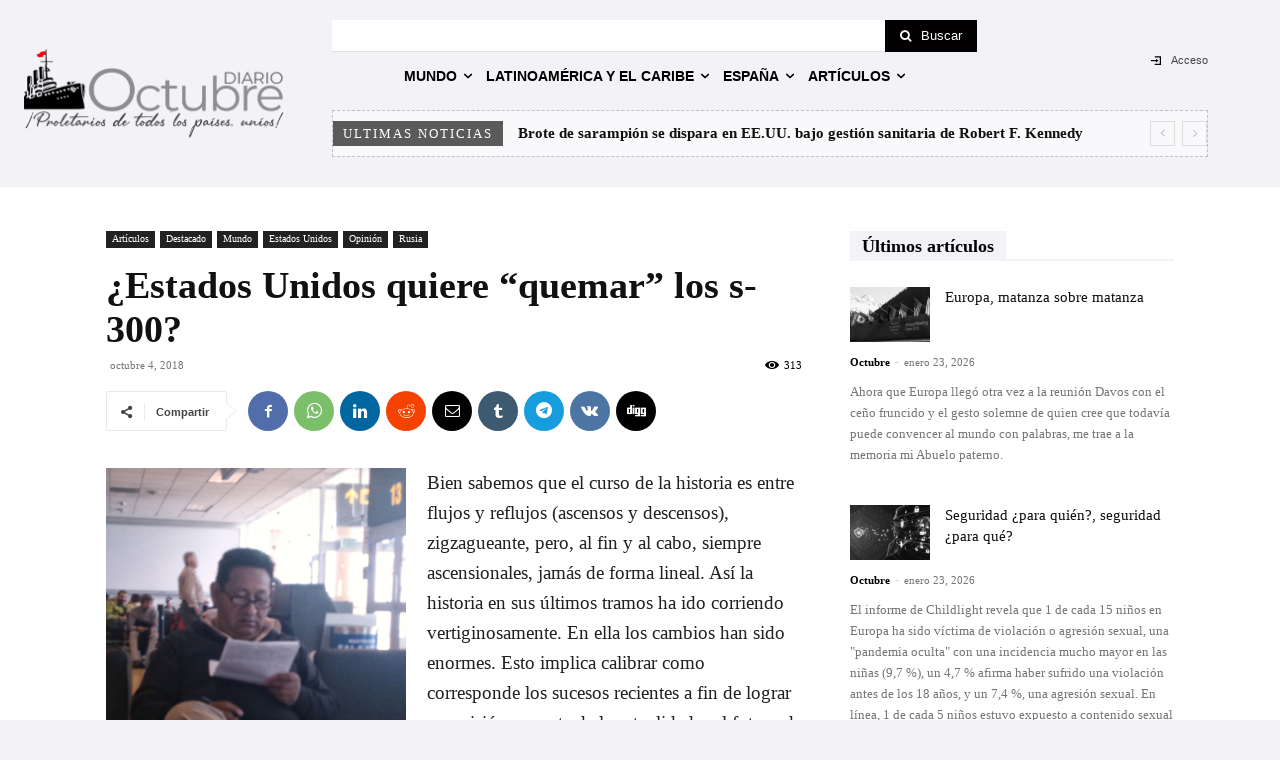

--- FILE ---
content_type: text/html; charset=UTF-8
request_url: https://diario-octubre.com/wp-admin/admin-ajax.php?td_theme_name=Newspaper&v=12.7.4
body_size: -143
content:
{"204571":313}